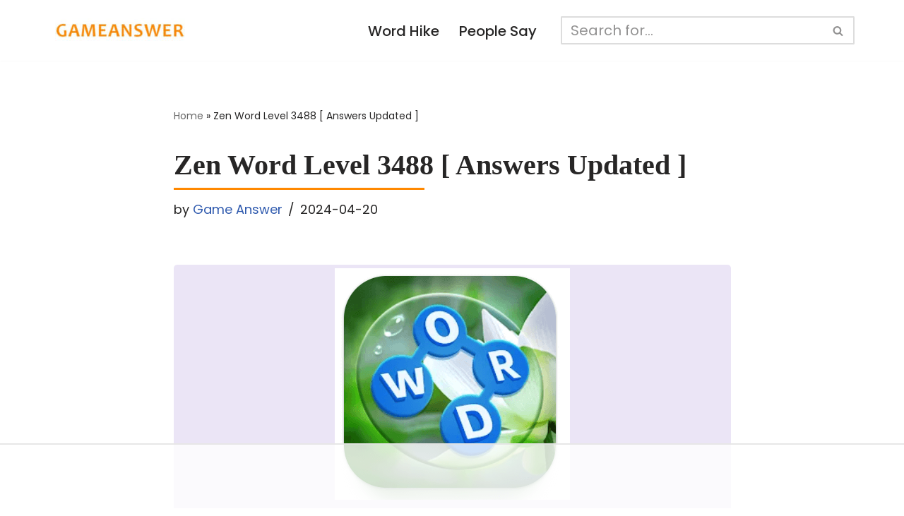

--- FILE ---
content_type: text/html
request_url: https://api.intentiq.com/profiles_engine/ProfilesEngineServlet?at=39&mi=10&dpi=936734067&pt=17&dpn=1&iiqidtype=2&iiqpcid=0cb3c890-c8f0-4d56-810c-ad45dd2385a6&iiqpciddate=1768495021459&pcid=6e75267c-8570-44a0-81b7-7050c739db6a&idtype=3&gdpr=0&japs=false&jaesc=0&jafc=0&jaensc=0&jsver=0.33&testGroup=A&source=pbjs&ABTestingConfigurationSource=group&abtg=A&vrref=https%3A%2F%2Fwww.gameanswer.net%2Fword-zen-level-3488%2F
body_size: 54
content:
{"abPercentage":97,"adt":1,"ct":2,"isOptedOut":false,"data":{"eids":[]},"dbsaved":"false","ls":true,"cttl":86400000,"abTestUuid":"g_1d0d1f03-2961-4dfd-a4ec-0889686b2c10","tc":9,"sid":1038799665}

--- FILE ---
content_type: text/plain
request_url: https://rtb.openx.net/openrtbb/prebidjs
body_size: -224
content:
{"id":"15d86e76-fdd6-43f1-8ba8-fa87f47df238","nbr":0}

--- FILE ---
content_type: text/plain; charset=utf-8
request_url: https://ads.adthrive.com/http-api/cv2
body_size: 5779
content:
{"om":["0b0m8l4f","0c45lfdk","0nkew1d9","1","10310289136970_462091245","10310289136970_593674671","10877374","10ua7afe","11142692","11509227","11896988","11999803","11ip4jnp","12010080","12010088","12123650","12142259","12151247","124843_8","124848_7","124853_7","12gfb8kp","13kgpope","13mvd7kb","1453468","1608750532","1611092","16930a53-0e92-4368-bd38-07c1e8e5ca5f","17_24765458","17_24765468","1829832l91i","1832l91i","1dwefsfs","1ftzvfyu","1h7yhpl7","1ko1lvdk","1kpjxj5u","1mf0yqqc","1n7ce9xi","1p4k6hot","1t9e6xcb","201500255","202d4qe7","206_501425","206_549410","2132:45877324","2132:45904810","2249:553779915","2249:553781220","2249:650628575","2249:703766314","2307:1p4k6hot","2307:1zuc5d3f","2307:24vynz9s","2307:27s3hbtl","2307:2bgi8qgg","2307:2zz883h7","2307:3o9hdib5","2307:45astvre","2307:4ghpg1az","2307:5gc3dsqf","2307:6zt4aowl","2307:74scwdnj","2307:7cmeqmw8","2307:7xb3th35","2307:88o5ox1x","2307:8fdfc014","2307:8orkh93v","2307:9mspm15z","2307:9nex8xyd","2307:a566o9hb","2307:a7w365s6","2307:c1hsjx06","2307:c2d7ypnt","2307:cs12ghdk","2307:ddr52z0n","2307:df3ay4lc","2307:ekv63n6v","2307:fqeh4hao","2307:g80wmwcu","2307:ge4000vb","2307:k0csqwfi","2307:l0mfc5zl","2307:l9l53i71","2307:lcqnu5zh","2307:livo1etn","2307:ovzu1bco","2307:pilv78fi","2307:ralux098","2307:rrlikvt1","2307:tty470r7","2307:u30fsj32","2307:u7p1kjgp","2307:uxcfox2r","2307:v9nj2zmr","2307:vk7simkb","2307:wxfnrapl","2307:x9yz5t0i","2307:xc88kxs9","2307:xgzzblzl","2307:y6mvqh9c","2307:z8hcebyi","23786257","2409_15064_70_85540796","2409_25495_176_CR52092918","2409_25495_176_CR52092919","2409_25495_176_CR52092920","2409_25495_176_CR52092923","2409_25495_176_CR52092956","2409_25495_176_CR52092959","2409_25495_176_CR52180473","2409_91366_409_216592","244441761","245842006","24vynz9s","25048612","25048614","25_53v6aquw","25_oz31jrd0","25_ztlksnbe","25_zwzjgvpw","262594","2662_200562_T26329948","2715_9888_262592","2715_9888_262594","2715_9888_440701","2715_9888_549410","27d1e188-5b30-43f1-86a9-4f7669811faa","27s3hbtl","28925636","28933536","28u7c6ez","29414696","29414711","2bgi8qgg","2mmzgdnu","2mokbgft","2xvz2uqg","2y8cdpp5","3018/516c3153bbba481879db6e31e03d48c2","3018/e69bdc1458c3194d244221109c258342","306_24765456","306_24765458","306_24765489","308_125203_14","308_125204_11","32288936","32288946","32632246","32735354","32j56hnc","33419362","33438046","33604310","33604871","33605023","33627470","33627671","34141804","34534170","3490:CR52092923","3490:CR52212685","3490:CR52212687","3490:CR52212688","35753418","35911929","35911944","3658_104255_tjhavble","3658_136236_94lwr6vk","3658_15038_ixja8zp1","3658_15078_cuudl2xr","3658_15078_fqeh4hao","3658_154624_vk7simkb","3658_15936_ovzu1bco","3658_16671_T26265953","3658_18008_g80wmwcu","3658_18152_yp0utlvz","3658_203382_5gc3dsqf","3658_211122_rmenh8cz","3658_22079_e26xdxpa","3658_22079_y6mvqh9c","3658_252262_T26228524","3658_584730_T26158977","3658_78719_x80qjvac","3658_993349_T25621558","36_46_11881007","3702_139777_24765456","3702_139777_24765476","3702_139777_24765477","3702_139777_24765483","3702_139777_24765489","3702_139777_24765494","3702_139777_24765499","3702_139777_24765527","3702_139777_24765529","3702_139777_24765531","3702_139777_24765537","3702_139777_24765540","3702_139777_24765548","3702_139777_24765550","37cerfai","381513943572","39303318","39844115","3LMBEkP-wis","3a1a2d9a-af98-435e-ab3c-e7823f69e599","3kp5kuh1","3o6augn1","3o9hdib5","3q49ttf8","3sb0g882","3swzj6q3","3v2n6fcp","408698505","409_189398","409_192565","409_216326","409_216366","409_216396","409_216406","409_216408","409_216416","409_216496","409_216497","409_216596","409_220336","409_220358","409_223599","409_225978","409_225982","409_225987","409_225988","409_226314","409_226316","409_226321","409_226322","409_226332","409_227223","409_227224","409_227235","409_227239","409_228354","41962035","42231859","42604842","43919985","44629254","45astvre","47668695","481703827","485027845327","48575963","4972638","4afca42j","4aqwokyz","4cepw60l","4fk9nxse","4ghpg1az","4l8wnsbf","4nir51xd","4qxmmgd2","4zai8e8t","501420","501425","502806102","50479792","50525751","51372355","51372410","514819301","52136747","52144948","521_425_203500","521_425_203504","521_425_203518","521_425_203525","521_425_203536","521_425_203621","521_425_203624","521_425_203692","521_425_203693","521_425_203695","521_425_203699","521_425_203714","521_425_203720","521_425_203729","521_425_203730","521_425_203731","521_425_203732","521_425_203733","521_425_203868","521_425_203879","521_425_203885","521_425_203890","521_425_203897","521_425_203924","521_425_203929","521_425_203933","521_425_203934","521_425_203936","521_425_203959","5316_139700_e57da5d6-bc41-40d9-9688-87a11ae6ec85","53v6aquw","54044550","54592241","549410","5510:ffymiybw","5510:l9l53i71","5510:sagk476t","55110218","55116643","55167461","55221385","552726067","5532:553781814","55344524","553781814","553782314","5563_66529_OADD2.7353135343668_1BTJB8XRQ1WD0S0520","5563_66529_OADD2.7353135343868_1E1TPI30KD80KE1BFE","55763523","557_409_216366","557_409_220159","557_409_220169","557_409_220336","557_409_220343","557_409_220344","557_409_220353","557_409_220354","557_409_220358","557_409_220364","557_409_228054","557_409_228064","557_409_228065","557_409_228348","557_409_228349","557_409_228354","557_409_228363","558_93_2aqgm79d","558_93_4aqwokyz","558_93_a0oxacu8","558_93_nrlkfmof","558_93_qqvgscdx","56071098","56341213","56566551","56617842","56632509","56635945","5700:553781220","57028155","57149985","5726594343","576007237","576777115309199355","583652883178231326","588062576109","594179662295511499","59664236","59751572","59873230","5989_84349_553781220","5e3xf9hm","5gc3dsqf","5ia3jbdy","5sfc9ja1","60168597","60618611","60765339","60810395","60f5a06w","61102880","61210719","616794222","618576351","618876699","619089559","61916211","61932920","61932925","61932933","61932957","62046564","62187798","6226505231","6226505239","6226522289","6226522293","6226527055","62270806","6250_66552_943382804","6250_66552_T26308731","6250_66552_T26310990","62631691","627225143","627227759","627309156","627309159","62764941","628013471","628013474","628153170","628359076","628359889","628444256","628444259","628444349","628444433","628444439","628456307","628456310","628456313","628456379","628456382","628456403","628622163","628622166","628622172","628622178","628622241","628622244","628622247","628622250","628683371","628687043","628687157","628687460","628687463","628803013","628841673","629007394","629009180","629167998","629168001","629168010","629168565","629171196","629171202","62946743","62959980","62971378","62976224","62980383","62980385","62981075","6365_61796_788312495734","6365_61796_788314728649","6365_61796_788401897379","636910768489","64x7dtvi","6547_67916_AsQFh9YsJeTEaltofxq8","659216891404","659713728691","673375558002","680_99480_685191118","680_99480_700109377","680_99480_700109379","680_99480_700109389","680_99480_700109391","683738007","683821359302","684141613","684492634","688078501","693036663","694906156","694912939","695879895","696314600","697189954","697190012","697525780","697525781","697525824","697876988","699812857","6bfbb9is","6ce78959-8a91-4b75-8b20-4a5c57e15701","6lmy2lg0","6mrds7pc","6wbm92qr","6zt4aowl","700109389","701329612","702759143","702759170","702759176","702759224","702759457","702759599","702759640","702759695","703943422","705524420","70_86735972","71aegw5s","735575445118","7596_587409_T26222977","7732580","77gj3an4","77o0iydu","78827816","790703534105","794di3me","7969_149355_45327622","7969_149355_45877324","7cmeqmw8","7fc6xgyo","7g3m152i","7hnew4tc","7jvs1wj8","7xb3th35","80j1gs7p","8152859","8152879","8154360","8154361","82286818","8348a4b6-60eb-4c90-ae1a-63cd4d5cab00","85472830","86470583","86509226","86509229","88o5ox1x","8ax1f5n9","8b5u826e","8fdfc014","8fx3vqhp","8iqiskfp","8ptlop6y","8vnf9hi0","8w4klwi4","9057/0da634e56b4dee1eb149a27fcef83898","9057/211d1f0fa71d1a58cabee51f2180e38f","9057/5f448328401da696520ae886a00965e2","9074_516051_llJHzBHWwQBRgwvtGaXx","91950669","9309343","9925w9vu","9nex8xyd","9rqgwgyb","9rvsrrn1","9sg0vgdl","a1vt6lsg","a4nw4c6t","a566o9hb","a7w365s6","aatgyedd","aufibw45","auudl55x","b3sqze11","b5h6ex3r","b90cwbcd","be4hm1i2","bj4kmsd6","bmp4lbzm","bn278v80","bnpe74hh","bpecuyjx","bw5u85ie","bwrjdgxj","bzp9la1n","c1hsjx06","c2d7ypnt","cfnass1q","cli4wt8w","cn1efkj5","cqant14y","cr-1p63rok3u9vd","cr-3fccyclguatj","cr-6ovjht2euatj","cr-97pzzgzrubqk","cr-9hxzbqc08jrgv2","cr-a9s2xf8vubwj","cr-aaqt0j4wubwj","cr-aawz1h8qubwj","cr-aawz1i2wubwj","cr-aawz1i3xubwj","cr-aawz3f0uubwj","cr-aawz3f3qubwj","cr-bd17ns97u9vd","cr-c6xwIPzeKS0sfghv7ljb_lzpkidh1z","cr-ccr05f6rv7uiu","cr-gaqt1_k4quarey7qntt","cr-kz4ol95lubwe","cr-lg354l2uvergv2","cr-rb81fv90uatj","cr-sk405xe5uatj","cv0zdf6u","cv2huqwc","d0i4194l","daw00eve","ddr52z0n","de66hk0y","df3ay4lc","dpjydwun","dsugp5th","dwghal43","e26xdxpa","e2qeeuc5","e4h05dx3","ec6dfffe-c5bd-4260-9afd-df608ae79797","ef478929-6366-46ed-bdc2-19207ce54b9e","ekv63n6v","en5njl83","er0hyaq2","extremereach_creative_76559239","ey8vsnzk","f0u03q6w","f4a2x6rd","fdujxvyb","fmbxvfw0","fmmrtnw7","fnjdwof5","fqeh4hao","ft79er7MHcU","fvozdz0n","g749lgab","g79golvt","g80wmwcu","g88ob0qg","ge4000vb","ggcfqued","gjwam5dw","gnalgf6a","gr2aoieq","gsez3kpt","hbev5lgg","hf9ak5dg","hf9btnbz","hi8yer5p","hiz3ahze","hk298xtc1wk","hsj3dah0","hueqprai","hwr63jqc","hzonbdnu","i2aglcoy","i3wbjzd6","i90isgt0","ic7fhmq6","is1l9zv2","ivj31xd0","j39smngx","j4r0agpc","j4wtrm2z","j5etulb2","jaz5omfl","jd035jgw","k0csqwfi","k2gvmi4i","k3mnim0y","k4i0qcx1","k9jhrswd","kef79kfg","kgfwtasx","kk5768bd","ksg6geq3","ktpkpcen","kx5rgl0a","kz8629zd","l0mfc5zl","l3n14zqf","l9l53i71","lcqnu5zh","ly03jp9a","min949in","miviblrd","mmr74uc4","mohri2dm","mtsc0nih","mwwkdj9h","n3egwnq7","n97gfqzi","n9nagwbo","n9sgp7lz","nfwtficq","npdrkirq","nrlkfmof","nrs1hc5n","nrx85osr","nv0uqrqm","nvawplz4","o5xj653n","offogevi","ofoon6ir","ofx94j80","og5uqpl7","op9gtamy","ovzu1bco","oz31jrd0","ozdii3rw","p9yzltf8","pagvt0pd","pilv78fi","pkydekxi","pm9dmfkk","ppn03peq","ppvl1dzu","pug4sba4","py7pfspy","pz8lwofu","pzgd3hum","q1kdv2e7","q2ekj70j","q6z7i8op","q8ce55ul","qc6w6bra","qdd3kh0z","ql58lnpw","qqvgscdx","qxyyieje","r0jcphuw","r4slj7p5","ralux098","riaslz7g","rmenh8cz","rnwjwqca","rrlikvt1","s4otr2wq","s4s41bit","s5fkxzb8","sagk476t","sslkianq","t0idwomg","t4zab46q","t5kb9pme","t8856rml","tchmlp1j","ti0s3bz3","tjhavble","tngg25tw","toh6otge","tq2amd5v","tt298y470r7","tty470r7","u2fjwl2k","u30fsj32","u3oyi6bb","u7p1kjgp","ubjltf5y","uf7vbcrs","uxcfox2r","v8cahio3","v9nj2zmr","veuwcd3t","vew4by92","vf0dq19q","vk2987simkb","vk7simkb","vtsenhfg","w1298ws81sy","w1ws81sy","w4bnsnfn","wad8wu7g","wf23zepx","wlfj699a","wq6an63s","wxfnrapl","x716iscu","x9yz5t0i","xbw1u79v","xgzzblzl","xncaqh7c","xtk4ndo3","xwhet1qh","y141rtv6","y6mvqh9c","ygmhp6c6","yi6qlg3p","yl9likui","ymhftm1x","yp0utlvz","z2zvrgyz","z8hcebyi","zaiy3lqy","zonj6ubl","ztlksnbe","zw6jpag6","zwg02x3u","7979132","7979135"],"pmp":[],"adomains":["1md.org","a4g.com","about.bugmd.com","acelauncher.com","adameve.com","adelion.com","adp3.net","advenuedsp.com","aibidauction.com","aibidsrv.com","akusoli.com","allofmpls.org","arkeero.net","ato.mx","avazutracking.net","avid-ad-server.com","avid-adserver.com","avidadserver.com","aztracking.net","bc-sys.com","bcc-ads.com","bidderrtb.com","bidscube.com","bizzclick.com","bkserving.com","bksn.se","brightmountainads.com","bucksense.io","bugmd.com","ca.iqos.com","capitaloneshopping.com","cdn.dsptr.com","clarifion.com","clean.peebuster.com","cotosen.com","cs.money","cwkuki.com","dallasnews.com","dcntr-ads.com","decenterads.com","derila-ergo.com","dhgate.com","dhs.gov","digitaladsystems.com","displate.com","doyour.bid","dspbox.io","envisionx.co","ezmob.com","fla-keys.com","fmlabsonline.com","g123.jp","g2trk.com","gadgetslaboratory.com","gadmobe.com","getbugmd.com","goodtoknowthis.com","gov.il","grosvenorcasinos.com","guard.io","hero-wars.com","holts.com","howto5.io","http://bookstofilm.com/","http://countingmypennies.com/","http://fabpop.net/","http://folkaly.com/","http://gameswaka.com/","http://gowdr.com/","http://gratefulfinance.com/","http://outliermodel.com/","http://profitor.com/","http://tenfactorialrocks.com/","http://vovviral.com/","https://instantbuzz.net/","https://www.royalcaribbean.com/","ice.gov","imprdom.com","justanswer.com","liverrenew.com","longhornsnuff.com","lovehoney.com","lowerjointpain.com","lymphsystemsupport.com","meccabingo.com","media-servers.net","medimops.de","miniretornaveis.com","mobuppsrtb.com","motionspots.com","mygrizzly.com","myiq.com","myrocky.ca","national-lottery.co.uk","nbliver360.com","ndc.ajillionmax.com","nibblr-ai.com","niutux.com","nordicspirit.co.uk","notify.nuviad.com","notify.oxonux.com","own-imp.vrtzads.com","paperela.com","parasiterelief.com","peta.org","pfm.ninja","pixel.metanetwork.mobi","pixel.valo.ai","plannedparenthood.org","plf1.net","plt7.com","pltfrm.click","printwithwave.co","privacymodeweb.com","rangeusa.com","readywind.com","reklambids.com","ri.psdwc.com","royalcaribbean.com","royalcaribbean.com.au","rtb-adeclipse.io","rtb-direct.com","rtb.adx1.com","rtb.kds.media","rtb.reklambid.com","rtb.reklamdsp.com","rtb.rklmstr.com","rtbadtrading.com","rtbsbengine.com","rtbtradein.com","saba.com.mx","safevirus.info","securevid.co","seedtag.com","servedby.revive-adserver.net","shift.com","simple.life","smrt-view.com","swissklip.com","taboola.com","tel-aviv.gov.il","temu.com","theoceanac.com","track-bid.com","trackingintegral.com","trading-rtbg.com","trkbid.com","truthfinder.com","unoadsrv.com","usconcealedcarry.com","uuidksinc.net","vabilitytech.com","vashoot.com","vegogarden.com","viewtemplates.com","votervoice.net","vuse.com","waardex.com","wapstart.ru","wdc.go2trk.com","weareplannedparenthood.org","webtradingspot.com","www.royalcaribbean.com","xapads.com","xiaflex.com","yourchamilia.com"]}

--- FILE ---
content_type: text/plain
request_url: https://rtb.openx.net/openrtbb/prebidjs
body_size: -84
content:
{"id":"76d51da2-06e6-4e6d-a2e6-7af76e264580","nbr":0}

--- FILE ---
content_type: text/plain; charset=UTF-8
request_url: https://at.teads.tv/fpc?analytics_tag_id=PUB_17002&tfpvi=&gdpr_consent=&gdpr_status=22&gdpr_reason=220&ccpa_consent=&sv=prebid-v1
body_size: 52
content:
NGNlZTdlZTEtYTIxOC00YzM4LThiOTYtMGI0NDJlMTZhMTQwIzgw

--- FILE ---
content_type: text/plain
request_url: https://rtb.openx.net/openrtbb/prebidjs
body_size: -224
content:
{"id":"8032a4a1-1165-4a2a-9388-9fb62d31a1b6","nbr":0}

--- FILE ---
content_type: text/plain
request_url: https://rtb.openx.net/openrtbb/prebidjs
body_size: -224
content:
{"id":"9ac662ea-9c92-4084-a946-341a06dc0b49","nbr":0}

--- FILE ---
content_type: application/javascript; charset=utf-8
request_url: https://fundingchoicesmessages.google.com/f/AGSKWxX41g22rCNq-egPeCqz--shDskkLVWx80By54Y2WdOE7n00Pm0LURvPYlRebxcxT0QRx94jazKrN44UJ_ik7rocPKUKRaWpGQmjX6UV-gup5OUJ8cZlnk3GrSPl37hepDsU63VN?fccs=W251bGwsbnVsbCxudWxsLG51bGwsbnVsbCxudWxsLFsxNzY4NDk1MDI0LDI0MjAwMDAwMF0sbnVsbCxudWxsLG51bGwsW251bGwsWzddXSwiaHR0cHM6Ly93d3cuZ2FtZWFuc3dlci5uZXQvd29yZC16ZW4tbGV2ZWwtMzQ4OC8iLG51bGwsW1s4LCJNOWxrelVhWkRzZyJdLFs5LCJlbi1VUyJdLFsxOSwiMiJdLFsxNywiWzBdIl0sWzI0LCIiXSxbMjUsIltbOTUzNDAyNTIsOTUzNDAyNTRdXSJdLFsyOSwiZmFsc2UiXV1d
body_size: -223
content:
if (typeof __googlefc.fcKernelManager.run === 'function') {"use strict";this.default_ContributorServingResponseClientJs=this.default_ContributorServingResponseClientJs||{};(function(_){var window=this;
try{
var OH=function(a){this.A=_.t(a)};_.u(OH,_.J);var PH=_.Zc(OH);var QH=function(a,b,c){this.B=a;this.params=b;this.j=c;this.l=_.F(this.params,4);this.o=new _.bh(this.B.document,_.O(this.params,3),new _.Og(_.Ok(this.j)))};QH.prototype.run=function(){if(_.P(this.params,10)){var a=this.o;var b=_.ch(a);b=_.Jd(b,4);_.gh(a,b)}a=_.Pk(this.j)?_.Xd(_.Pk(this.j)):new _.Zd;_.$d(a,9);_.F(a,4)!==1&&_.H(a,4,this.l===2||this.l===3?1:2);_.Dg(this.params,5)&&(b=_.O(this.params,5),_.fg(a,6,b));return a};var RH=function(){};RH.prototype.run=function(a,b){var c,d;return _.v(function(e){c=PH(b);d=(new QH(a,c,_.A(c,_.Nk,2))).run();return e.return({ia:_.L(d)})})};_.Rk(8,new RH);
}catch(e){_._DumpException(e)}
}).call(this,this.default_ContributorServingResponseClientJs);
// Google Inc.

//# sourceURL=/_/mss/boq-content-ads-contributor/_/js/k=boq-content-ads-contributor.ContributorServingResponseClientJs.en_US.M9lkzUaZDsg.es5.O/d=1/exm=kernel_loader,loader_js_executable/ed=1/rs=AJlcJMzanTQvnnVdXXtZinnKRQ21NfsPog/m=web_iab_tcf_v2_signal_executable
__googlefc.fcKernelManager.run('\x5b\x5b\x5b8,\x22\x5bnull,\x5b\x5bnull,null,null,\\\x22https:\/\/fundingchoicesmessages.google.com\/f\/AGSKWxWxe7oTSv_qVerAHVoP6tlz1i7Z0zFaONfxYSP8ZkFLwN5cRDNnns0CIozIWk2QPpFCcBnHpy_w4G7zwd1I9yOPI_hbO0UueTzsRSA4mju051MUtyhqU5uMofKy5U5KHVA10lLK\\\x22\x5d,null,null,\x5bnull,null,null,\\\x22https:\/\/fundingchoicesmessages.google.com\/el\/AGSKWxU5ctIJ9EnrlDVJNaEcJqzaTJBg2BoTqpZsMMzB3hz1Qw6hHuBTm6gdPzwghMjz98HD4XmQ-iULkz7ZFb_WEiv9wjDE-fQi11ZRNlxszj4sdXYLbmKTFZixOgXigZKtr7JayJ-9\\\x22\x5d,null,\x5bnull,\x5b7\x5d\x5d\x5d,\\\x22gameanswer.net\\\x22,1,\\\x22en\\\x22,null,null,null,null,1\x5d\x22\x5d\x5d,\x5bnull,null,null,\x22https:\/\/fundingchoicesmessages.google.com\/f\/AGSKWxUrU3nEek2icoDyh1g7NxliwlFc3Zl3lUD-Qn2hGM7DLu2s1k4UKGIXPYHCAJsnvykURejtI9Cw1BMV2dcbpG_4Kk3I-JI6AFpVHWXWyVtDKs4SdKvuLzIDRDi3ZdOfpUA_xRSb\x22\x5d\x5d');}

--- FILE ---
content_type: text/plain
request_url: https://rtb.openx.net/openrtbb/prebidjs
body_size: -224
content:
{"id":"26d9d135-0e8b-405b-992b-70e828196c6f","nbr":0}

--- FILE ---
content_type: text/plain
request_url: https://rtb.openx.net/openrtbb/prebidjs
body_size: -224
content:
{"id":"1164add9-a0df-4bce-83df-9d0efb61790e","nbr":0}

--- FILE ---
content_type: text/plain
request_url: https://rtb.openx.net/openrtbb/prebidjs
body_size: -224
content:
{"id":"2ac49095-03f6-4d26-ac38-d02aaafd2f86","nbr":0}

--- FILE ---
content_type: text/plain
request_url: https://rtb.openx.net/openrtbb/prebidjs
body_size: -224
content:
{"id":"b7f11658-d058-42f5-87fa-d7d62379c3e7","nbr":0}

--- FILE ---
content_type: text/plain
request_url: https://rtb.openx.net/openrtbb/prebidjs
body_size: -224
content:
{"id":"1ea052c6-6e24-428a-9a5e-f8fbe95d0792","nbr":0}

--- FILE ---
content_type: text/plain
request_url: https://rtb.openx.net/openrtbb/prebidjs
body_size: -224
content:
{"id":"dd03b921-4061-4276-8f2e-88ee4e8fbbf7","nbr":0}